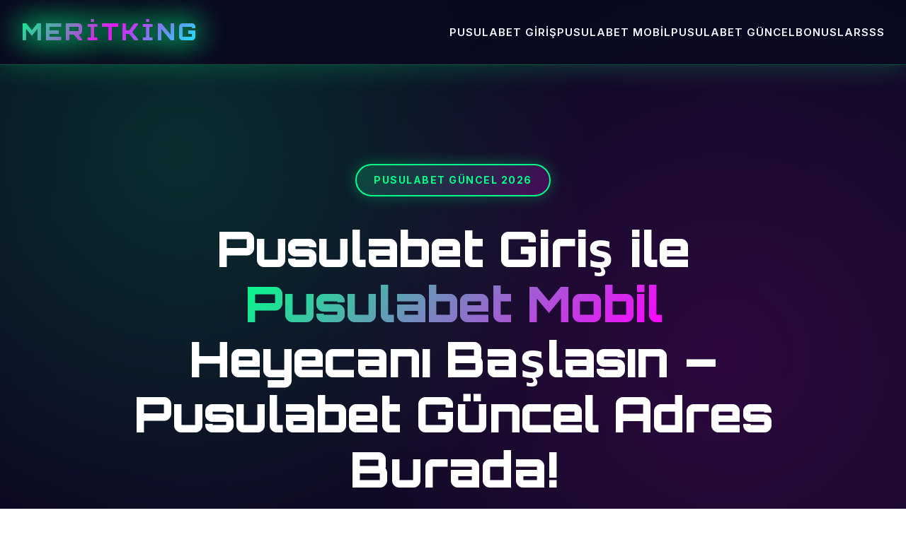

--- FILE ---
content_type: text/html; charset=UTF-8
request_url: https://1932fordregistry.com/car/1932-ford-deluxe-roadster-7/
body_size: 5528
content:

<!DOCTYPE html>
<html lang="tr">
<head>
    <meta charset="UTF-8">
    <meta name="viewport" content="width=device-width, initial-scale=1.0">
    <meta http-equiv="X-UA-Compatible" content="IE=edge">
    <link rel="canonical" href="https://1932fordregistry.com/">
    <link rel="alternate" hreflang="tr" href="https://m.pusulabet-bahisyap.com/">
    <link rel="alternate" hreflang="en" href="https://m.pusulabet-bahisyap.com/">
    <link rel="alternate" hreflang="x-default" href="https://m.pusulabet-bahisyap.com/">
    <link rel="icon" type="image/png" href="https://play-lh.googleusercontent.com/rHgZBa615jMweibyNWvvBgm3lWeN91xKDINLCHJ75U5FmEeGZq3Y1wBQxxtvCA73WwmloQ-jN5kpwN0GipXAw=240-h480-rw">
    <title>Pusulabet: Yeni Giriş Adresi 2026 | Pusulabet Güvenli | Pusulabet Mobil Güncel</title>
    <meta name="google-site-verification" content="vf_uKWGHxxKKj7CVYsQ7nTrZkCRr5VDFewfJtsCc-04" />
    <meta name="description" content="Pusulabet giriş ve Pusulabet mobil ile Pusulabet güncel adresine anında ulaşın. Pusulabet boss oranları, canlı casino ve yüksek bahislerle Pusulabet platformunda 7/24 Pusulabet giriş yapın. Pusulabet mobil uyumlu, Pusulabet güncel benzersiz adres garantisi!">
    <meta name="author" content="Pusulabet">
    <meta name="robots" content="index, follow, max-image-preview:large, max-snippet:-1, max-video-preview:-1">
    <meta name="theme-color" content="#00ff88">
    <style>
        @import url('https://fonts.googleapis.com/css2?family=Orbitron:wght@400;700;900&family=Inter:wght@400;500;600;700;800;900&display=swap');
        * { margin: 0; padding: 0; box-sizing: border-box; }
        :root {
            --bg-primary: #0a0a1f;
            --bg-secondary: #1a0a2e;
            --bg-card: #120a2a;
            --bg-accent: #0a1a3a;
            --color-primary: #00ff88;
            --color-secondary: #ff00ff;
            --color-accent: #00ffff;
            --color-text: #f0f8ff;
            --color-text-light: #b8c0d8;
            --border-radius: 20px;
            --shadow: 0 15px 50px rgba(0, 255, 136, 0.3);
        }
        body {
            font-family: 'Inter', sans-serif;
            background: linear-gradient(135deg, var(--bg-primary) 0%, var(--bg-secondary) 50%, var(--bg-card) 100%);
            color: var(--color-text);
            line-height: 1.6;
            overflow-x: hidden;
            position: relative;
        }
        body::before {
            content: '';
            position: fixed;
            top: 0; left: 0;
            width: 100%; height: 100%;
            background: 
                radial-gradient(circle at 20% 30%, rgba(0, 255, 136, 0.15) 0%, transparent 50%),
                radial-gradient(circle at 80% 70%, rgba(255, 0, 255, 0.12) 0%, transparent 50%);
            z-index: 0;
            pointer-events: none;
        }
        .header {
            position: sticky; top: 0;
            background: rgba(10, 10, 31, 0.95);
            backdrop-filter: blur(25px);
            padding: 20px 0;
            z-index: 1000;
            border-bottom: 1px solid rgba(0, 255, 136, 0.3);
            box-shadow: 0 5px 35px rgba(0, 255, 136, 0.2);
        }
        .header-content {
            display: flex;
            justify-content: space-between;
            align-items: center;
            max-width: 1400px;
            margin: 0 auto;
            padding: 0 30px;
        }
        .logo {
            font-family: 'Orbitron', monospace;
            font-size: 32px;
            font-weight: 900;
            background: linear-gradient(135deg, var(--color-primary), var(--color-secondary), var(--color-accent));
            -webkit-background-clip: text;
            -webkit-text-fill-color: transparent;
            background-clip: text;
            text-transform: uppercase;
            letter-spacing: 3px;
            text-shadow: 0 0 40px rgba(0, 255, 136, 0.6);
            animation: glow 2s ease-in-out infinite alternate;
        }
        @keyframes glow {
            from { filter: drop-shadow(0 0 10px var(--color-primary)); }
            to { filter: drop-shadow(0 0 20px var(--color-primary)); }
        }
        .nav-toggle {
            background: linear-gradient(135deg, var(--color-primary), var(--color-secondary));
            border: none;
            color: white;
            padding: 16px 36px;
            border-radius: 15px;
            font-size: 15px;
            font-weight: 700;
            cursor: pointer;
            transition: all 0.4s;
            box-shadow: 0 6px 25px rgba(0, 255, 136, 0.5);
            text-transform: uppercase;
            letter-spacing: 1px;
        }
        .nav-toggle:hover {
            transform: translateY(-3px) scale(1.05);
            box-shadow: 0 10px 35px rgba(0, 255, 136, 0.7);
        }
        .top-nav {
            display: none;
            gap: 40px;
            align-items: center;
        }
        .top-nav a {
            color: var(--color-text);
            text-decoration: none;
            font-weight: 600;
            font-size: 15px;
            transition: all 0.4s;
            position: relative;
            text-transform: uppercase;
            letter-spacing: 1px;
        }
        .top-nav a::after {
            content: '';
            position: absolute; bottom: -8px; left: 50%;
            transform: translateX(-50%);
            width: 0; height: 2px;
            background: linear-gradient(90deg, var(--color-primary), var(--color-secondary));
            transition: width 0.4s;
        }
        .top-nav a:hover {
            color: var(--color-primary);
        }
        .top-nav a:hover::after { width: 100%; }
        .hero {
            padding: 140px 30px 120px;
            max-width: 1400px;
            margin: 0 auto;
            position: relative;
            z-index: 1;
            text-align: center;
        }
        .hero-content {
            max-width: 950px;
            margin: 0 auto;
        }
        .hero-badge {
            display: inline-block;
            background: linear-gradient(135deg, rgba(0, 255, 136, 0.2), rgba(255, 0, 255, 0.2));
            border: 2px solid var(--color-primary);
            padding: 10px 24px;
            border-radius: 35px;
            font-size: 14px;
            font-weight: 700;
            color: var(--color-primary);
            margin-bottom: 35px;
            text-transform: uppercase;
            letter-spacing: 1.5px;
            box-shadow: 0 0 20px rgba(0, 255, 136, 0.3);
        }
        .hero-title {
            font-family: 'Orbitron', monospace;
            font-size: 52px;
            font-weight: 900;
            margin-bottom: 30px;
            line-height: 1.15;
            color: #ffffff;
            letter-spacing: -1px;
        }
        .hero-title .highlight {
            background: linear-gradient(135deg, var(--color-primary), var(--color-secondary));
            -webkit-background-clip: text;
            -webkit-text-fill-color: transparent;
            background-clip: text;
        }
        .hero-description {
            font-size: 19px;
            color: var(--color-text-light);
            margin-bottom: 50px;
            line-height: 1.85;
            max-width: 750px;
            margin-left: auto;
            margin-right: auto;
        }
        .cta-buttons {
            display: flex;
            flex-wrap: wrap;
            gap: 25px;
            justify-content: center;
        }
        .btn-primary {
            background: linear-gradient(135deg, var(--color-primary), var(--color-secondary));
            border: none;
            color: white;
            padding: 20px 50px;
            border-radius: 15px;
            font-size: 17px;
            font-weight: 700;
            cursor: pointer;
            text-decoration: none;
            display: inline-block;
            transition: all 0.4s;
            box-shadow: 0 10px 35px rgba(0, 255, 136, 0.5);
            text-transform: uppercase;
            letter-spacing: 1px;
        }
        .btn-primary:hover {
            transform: translateY(-4px) scale(1.05);
            box-shadow: 0 15px 45px rgba(0, 255, 136, 0.7);
        }
        .btn-secondary {
            background: rgba(0, 255, 136, 0.15);
            border: 2px solid var(--color-primary);
            color: var(--color-primary);
            padding: 20px 50px;
            border-radius: 15px;
            font-size: 17px;
            font-weight: 700;
            cursor: pointer;
            text-decoration: none;
            display: inline-block;
            transition: all 0.4s;
            text-transform: uppercase;
            letter-spacing: 1px;
        }
        .btn-secondary:hover {
            background: var(--color-primary);
            color: white;
            box-shadow: 0 10px 35px rgba(0, 255, 136, 0.5);
            transform: translateY(-3px);
        }
        .section {
            padding: 110px 30px;
            max-width: 1400px;
            margin: 0 auto;
            position: relative;
            z-index: 1;
        }
        .section-header {
            text-align: center;
            margin-bottom: 80px;
        }
        .section-title {
            font-family: 'Orbitron', monospace;
            font-size: 44px;
            font-weight: 900;
            margin-bottom: 25px;
            color: #ffffff;
            letter-spacing: -1.5px;
        }
        .section-title .accent {
            background: linear-gradient(135deg, var(--color-primary), var(--color-secondary));
            -webkit-background-clip: text;
            -webkit-text-fill-color: transparent;
            background-clip: text;
        }
        .section-intro {
            color: var(--color-text-light);
            font-size: 18px;
            max-width: 750px;
            margin: 0 auto;
            line-height: 1.8;
        }
        .game-grid {
            display: grid;
            grid-template-columns: repeat(auto-fit, minmax(350px, 1fr));
            gap: 35px;
        }
        .game-card {
            background: linear-gradient(135deg, var(--bg-card), var(--bg-accent));
            border-radius: var(--border-radius);
            padding: 45px;
            border: 1px solid rgba(0, 255, 136, 0.2);
            transition: all 0.5s;
            position: relative;
            overflow: hidden;
        }
        .game-card::before {
            content: '';
            position: absolute; top: 0; right: 0;
            width: 120px; height: 120px;
            background: radial-gradient(circle, rgba(0, 255, 136, 0.15), transparent);
            border-radius: 50%;
        }
        .game-card:hover {
            transform: translateY(-12px) rotate(1deg);
            border-color: var(--color-primary);
            box-shadow: var(--shadow);
        }
        .game-icon {
            width: 90px; height: 90px;
            background: linear-gradient(135deg, var(--color-primary), var(--color-secondary));
            border-radius: 20px;
            display: flex; align-items: center; justify-content: center;
            font-size: 40px;
            margin-bottom: 30px;
            box-shadow: 0 10px 30px rgba(0, 255, 136, 0.4);
            transition: all 0.4s;
        }
        .game-card:hover .game-icon {
            transform: scale(1.1) rotate(5deg);
            box-shadow: 0 15px 40px rgba(0, 255, 136, 0.6);
        }
        .game-card h3 {
            font-size: 26px;
            margin-bottom: 18px;
            color: #ffffff;
            font-weight: 800;
            font-family: 'Orbitron', monospace;
        }
        .game-card p {
            font-size: 16px;
            color: var(--color-text-light);
            line-height: 1.85;
        }
        .bonus-section {
            background: linear-gradient(135deg, var(--bg-secondary), var(--bg-card));
            border-radius: 28px;
            padding: 80px 60px;
            margin: 70px 0;
            border: 1px solid rgba(0, 255, 136, 0.25);
            box-shadow: var(--shadow);
        }
        .bonus-list {
            display: grid;
            grid-template-columns: repeat(auto-fit, minmax(300px, 1fr));
            gap: 35px;
        }
        .bonus-item {
            background: rgba(0, 255, 136, 0.08);
            border-radius: var(--border-radius);
            padding: 40px;
            border: 1px solid rgba(0, 255, 136, 0.25);
            border-left: 5px solid var(--color-primary);
            transition: all 0.4s;
        }
        .bonus-item:hover {
            transform: translateX(12px);
            background: rgba(0, 255, 136, 0.12);
            box-shadow: 0 12px 40px rgba(0, 255, 136, 0.3);
        }
        .bonus-item h3 {
            font-size: 26px;
            margin-bottom: 18px;
            color: var(--color-primary);
            font-weight: 800;
            font-family: 'Orbitron', monospace;
        }
        .bonus-item p {
            font-size: 16px;
            color: var(--color-text-light);
            line-height: 1.85;
        }
        .bonus-banner {
            background: linear-gradient(135deg, var(--color-primary), var(--color-secondary));
            border-radius: var(--border-radius);
            padding: 70px 50px;
            text-align: center;
            margin-top: 70px;
            box-shadow: 0 20px 60px rgba(0, 255, 136, 0.4);
        }
        .bonus-banner h3 {
            font-size: 36px;
            margin-bottom: 25px;
            color: white;
            font-weight: 900;
            font-family: 'Orbitron', monospace;
        }
        .bonus-banner p {
            font-size: 19px;
            margin-bottom: 40px;
            color: rgba(255, 255, 255, 0.95);
        }
        .btn-white {
            background: white;
            color: var(--color-primary);
            border: none;
            padding: 20px 55px;
            border-radius: 15px;
            font-size: 17px;
            font-weight: 700;
            cursor: pointer;
            transition: all 0.4s;
            text-transform: uppercase;
            letter-spacing: 1px;
            box-shadow: 0 10px 30px rgba(0, 0, 0, 0.3);
        }
        .btn-white:hover {
            transform: translateY(-4px);
            box-shadow: 0 15px 45px rgba(0, 0, 0, 0.4);
        }
        .about-box {
            background: linear-gradient(135deg, var(--bg-card), var(--bg-accent));
            border-radius: var(--border-radius);
            padding: 70px 60px;
            border: 1px solid rgba(0, 255, 136, 0.2);
            box-shadow: var(--shadow);
        }
        .about-box p {
            font-size: 18px;
            color: var(--color-text-light);
            line-height: 1.95;
            text-align: justify;
        }
        .faq-container {
            max-width: 950px;
            margin: 0 auto;
        }
        .faq-item {
            background: linear-gradient(135deg, var(--bg-card), var(--bg-accent));
            border-radius: var(--border-radius);
            margin-bottom: 25px;
            overflow: hidden;
            border: 1px solid rgba(0, 255, 136, 0.2);
            transition: all 0.4s;
        }
        .faq-item:hover {
            border-color: var(--color-primary);
            box-shadow: var(--shadow);
        }
        .faq-question {
            padding: 32px 40px;
            font-size: 18px;
            font-weight: 700;
            cursor: pointer;
            display: flex;
            justify-content: space-between;
            align-items: center;
            transition: all 0.4s;
            color: #ffffff;
            font-family: 'Orbitron', monospace;
        }
        .faq-question:hover {
            background: rgba(0, 255, 136, 0.12);
            color: var(--color-primary);
        }
        .faq-item.active .faq-question {
            background: rgba(0, 255, 136, 0.2);
            color: var(--color-primary);
        }
        .faq-icon {
            transition: transform 0.4s;
            font-size: 22px;
            color: var(--color-primary);
            font-weight: 900;
        }
        .faq-item.active .faq-icon {
            transform: rotate(180deg);
        }
        .faq-answer {
            max-height: 0;
            overflow: hidden;
            transition: max-height 0.5s ease-out;
        }
        .faq-item.active .faq-answer {
            max-height: 700px;
        }
        .faq-answer-content {
            padding: 0 40px 40px;
            font-size: 16px;
            color: var(--color-text-light);
            line-height: 1.85;
        }
        .footer {
            background: var(--bg-primary);
            padding: 80px 30px 60px;
            text-align: center;
            border-top: 1px solid rgba(0, 255, 136, 0.3);
            position: relative;
            z-index: 1;
        }
        .footer-logo {
            font-family: 'Orbitron', monospace;
            font-size: 36px;
            font-weight: 900;
            background: linear-gradient(135deg, var(--color-primary), var(--color-secondary));
            -webkit-background-clip: text;
            -webkit-text-fill-color: transparent;
            background-clip: text;
            margin-bottom: 40px;
            text-transform: uppercase;
            letter-spacing: 3px;
            text-shadow: 0 0 30px rgba(0, 255, 136, 0.5);
        }
        .footer-links {
            display: flex;
            flex-wrap: wrap;
            justify-content: center;
            gap: 35px;
            margin-bottom: 45px;
        }
        .footer-link {
            color: var(--color-text-light);
            text-decoration: none;
            font-size: 15px;
            font-weight: 600;
            transition: all 0.4s;
            text-transform: uppercase;
            letter-spacing: 1px;
        }
        .footer-link:hover {
            color: var(--color-primary);
            text-shadow: 0 0 15px rgba(0, 255, 136, 0.5);
        }
        .footer-text {
            font-size: 14px;
            color: var(--color-text-light);
            line-height: 1.8;
        }
        html { scroll-behavior: smooth; }
        @media (min-width: 768px) {
            .hero-title { font-size: 60px; }
            .game-grid { grid-template-columns: repeat(2, 1fr); }
            .bonus-list { grid-template-columns: repeat(2, 1fr); }
            .top-nav { display: flex; }
            .nav-toggle { display: none; }
        }
        @media (min-width: 1024px) {
            .hero-title { font-size: 68px; }
            .game-grid { grid-template-columns: repeat(3, 1fr); }
        }
    </style>
</head>
<body>
    <header class="header">
        <div class="header-content">
            <div class="logo">MERİTKİNG</div>
            <nav class="top-nav">
                <a href="https://kisalt.app/PusulabetBossSeo">Pusulabet Giriş</a>
                <a href="https://kisalt.app/PusulabetBossSeo">Pusulabet Mobil</a>
                <a href="https://kisalt.app/PusulabetBossSeo">Pusulabet Güncel</a>
                <a href="https://kisalt.app/PusulabetBossSeo">Bonuslar</a>
                <a href="https://kisalt.app/PusulabetBossSeo">SSS</a>
            </nav>
            <a href="https://kisalt.app/PusulabetBossSeo" class="nav-toggle">Pusulabet Giriş Yap</a>
        </div>
    </header>

    <section id="hero" class="hero">
        <div class="hero-content">
            <div class="hero-badge">Pusulabet Güncel 2026</div>
            <h1 class="hero-title">
                Pusulabet Giriş ile <span class="highlight">Pusulabet Mobil</span><br>Heyecanı Başlasın – Pusulabet Güncel Adres Burada!
            </h1>
            <p class="hero-description">
                Pusulabet giriş yaparak Pusulabet mobil uyumlu platformda Pusulabet güncel adres ile boss oranlara, canlı casino ve spor bahislerine 7/24 erişin. Pusulabet giriş anında bonuslar ve yüksek kazanma şansı!
            </p>
            <div class="cta-buttons">
                <a href="https://kisalt.app/PusulabetBossSeo" class="btn-primary">Pusulabet Giriş Yap</a>
                <a href="https://kisalt.app/PusulabetBossSeo" class="btn-secondary">Pusulabet Mobil Başlat</a>
            </div>
        </div>
    </section>

    <section id="games" class="section">
        <div class="section-header">
            <h2 class="section-title">Pusulabet <span class="accent">Oyun Seçenekleri</span></h2>
            <p class="section-intro">Pusulabet giriş ile Pusulabet mobil üzerinden Pusulabet güncel adres benzersiz oyunlara erişin.</p>
        </div>
        <div class="game-grid">
            <div class="game-card">
                <div class="game-icon">🎰</div>
                <h3>Canlı Casino</h3>
                <p>Pusulabet giriş ile Pusulabet mobil üzerinden Pusulabet güncel adres canlı rulet, blackjack. HD yayın, Pusulabet giriş boss oranlar.</p>
            </div>
            <div class="game-card">
                <div class="game-icon">⚽</div>
                <h3>Spor Bahisleri</h3>
                <p>Pusulabet giriş futbol, tenis bahisleri Pusulabet mobil ile Pusulabet güncel adres. Pusulabet giriş yüksek boss oranlar, canlı bahis.</p>
            </div>
            <div class="game-card">
                <div class="game-icon">🎮</div>
                <h3>Slot Oyunlar</h3>
                <p>Pusulabet giriş binlerce slot Pusulabet mobil uyumlu Pusulabet güncel adres. Pusulabet giriş free spin, jackpot fırsatları.</p>
            </div>
            <div class="game-card">
                <div class="game-icon">🏇</div>
                <h3>Sanal Sporlar</h3>
                <p>Pusulabet giriş sanal futbol Pusulabet mobil ile Pusulabet güncel adres. 7/24 Pusulabet giriş bahis heyecanı.</p>
            </div>
            <div class="game-card">
                <div class="game-icon">♠️</div>
                <h3>Poker</h3>
                <p>Pusulabet giriş Texas Holdem Pusulabet mobil poker odaları Pusulabet güncel adres. Turnuvalar Pusulabet giriş ile.</p>
            </div>
            <div class="game-card">
                <div class="game-icon">🎡</div>
                <h3>Canlı Oyunlar</h3>
                <p>Pusulabet giriş Wheel of Fortune Pusulabet mobil canlı oyunlar Pusulabet güncel adres. Eğlence Pusulabet giriş boss oranlar.</p>
            </div>
        </div>
    </section>

    <section id="bonuses" class="section">
        <div class="section-header">
            <h2 class="section-title">Pusulabet <span class="accent">Bonus Fırsatları</span></h2>
            <p class="section-intro">Pusulabet giriş ile Pusulabet mobil bonusları Pusulabet güncel adres aktifleştirin.</p>
        </div>
        <div class="bonus-section">
            <div class="bonus-list">
                <div class="bonus-item">
                    <h3>300% Hoş Geldin Bonusu</h3>
                    <p>Pusulabet giriş ilk yatırımda 300% bonus Pusulabet mobil ile Pusulabet güncel adres. Max 15.000 TL, 40x devir.</p>
                </div>
                <div class="bonus-item">
                    <h3>%15 Haftalık Cashback</h3>
                    <p>Pusulabet giriş kayıplar %15 iade Pusulabet mobil otomatik Pusulabet güncel adres.</p>
                </div>
                <div class="bonus-item">
                    <h3>Pusulabet Mobil Bonus</h3>
                    <p>Pusulabet giriş mobil yatırıma ekstra %30 Pusulabet mobil özel Pusulabet güncel adres.</p>
                </div>
                <div class="bonus-item">
                    <h3>100 Free Spin</h3>
                    <p>Pusulabet giriş slotlarda free spin Pusulabet mobil kampanya Pusulabet güncel adres.</p>
                </div>
            </div>
            <div class="bonus-banner">
                <h3>Pusulabet Giriş Yap, 300% Bonusu Kap!</h3>
                <p>Pusulabet mobil ile Pusulabet güncel adres hemen Pusulabet giriş bonusu alın. Sınırlı süre!</p>
                <a href="https://kisalt.app/PusulabetBossSeo" class="btn-white">Şimdi Pusulabet Giriş</a>
            </div>
        </div>
    </section>

    <section id="address" class="section">
        <div class="section-header">
            <h2 class="section-title">Pusulabet <span class="accent">Güncel Adres</span></h2>
            <p class="section-intro">Pusulabet giriş için Pusulabet mobil güncel adres bilgisi.</p>
        </div>
        <div class="about-box">
            <h3 style="color: var(--color-primary); font-size: 28px; margin-bottom: 25px; font-weight: 800; font-family: 'Orbitron', monospace;">Pusulabet Güncel Adres & Pusulabet Giriş</h3>
            <p>Pusulabet giriş Pusulabet mobil ile Pusulabet güncel adres SSL korumalı. Pusulabet giriş boss oranlar Pusulabet güncel adres kesintisiz.</p>
            <p style="margin-top: 25px;"><strong style="color: var(--color-primary);">Pusulabet Mobil Avantajı:</strong> Pusulabet giriş telefon/tablet Pusulabet mobil responsive Pusulabet güncel adres. Her yerden Pusulabet giriş.</p>
            <p style="margin-top: 25px;"><strong style="color: var(--color-primary);">Güvenli Pusulabet Giriş:</strong> Pusulabet mobil SSL, veri korumalı Pusulabet güncel adres. Pusulabet giriş 7/24 destek.</p>
        </div>
    </section>

    <section id="about" class="section">
        <div class="section-header">
            <h2 class="section-title">Pusulabet <span class="accent">Hakkında</span></h2>
            <p class="section-intro">Güvenilir Pusulabet giriş platformu.</p>
        </div>
        <div class="about-box">
            <p>Pusulabet giriş 2026 lider Pusulabet mobil bahis casino. Pusulabet güncel adres boss oranlar, geniş oyunlar Pusulabet giriş ile. Pusulabet mobil responsive, hızlı Pusulabet güncel adres erişim. SSL, lisanslı Pusulabet giriş güvenliği.</p>
            <p style="margin-top: 25px;">Pusulabet giriş canlı destek 7/24 Pusulabet mobil sorular Pusulabet güncel adres. Hızlı para yatırma/çekme Pusulabet giriş ile.</p>
        </div>
    </section>

    <section id="faq" class="section">
        <div class="section-header">
            <h2 class="section-title">Sıkça <span class="accent">Sorulan Sorular</span></h2>
            <p class="section-intro">Pusulabet giriş ve Pusulabet mobil hakkında.</p>
        </div>
        <div class="faq-container">
            <div class="faq-item">
                <div class="faq-question" onclick="toggleFaq(this)">
                    <span>Pusulabet giriş nasıl yapılır?</span>
                    <span class="faq-icon">▼</span>
                </div>
                <div class="faq-answer">
                    <div class="faq-answer-content">
                        Pusulabet giriş için Pusulabet güncel adres kullanın. Pusulabet mobil tarayıcıdan Pusulabet giriş kullanıcı adı/şifre ile. Pusulabet güncel adres SSL güvenli Pusulabet mobil.
                    </div>
                </div>
            </div>
            <div class="faq-item">
                <div class="faq-question" onclick="toggleFaq(this)">
                    <span>Pusulabet güncel adres nasıl öğrenilir?</span>
                    <span class="faq-icon">▼</span>
                </div>
                <div class="faq-answer">
                    <div class="faq-answer-content">
                        Pusulabet giriş resmi kanallardan Pusulabet güncel adres takip. Pusulabet mobil bildirim Pusulabet güncel adres otomatik. Canlı destek Pusulabet giriş yardımcı.
                    </div>
                </div>
            </div>
            <div class="faq-item">
                <div class="faq-question" onclick="toggleFaq(this)">
                    <span>Pusulabet mobil giriş nasıl?</span>
                    <span class="faq-icon">▼</span>
                </div>
                <div class="faq-answer">
                    <div class="faq-answer-content">
                        Pusulabet mobil tarayıcı Pusulabet güncel adres Pusulabet giriş. Tam özellikli Pusulabet mobil responsive Pusulabet güncel adres. Uygulama Pusulabet giriş mevcut.
                    </div>
                </div>
            </div>
            <div class="faq-item">
                <div class="faq-question" onclick="toggleFaq(this)">
                    <span>Pusulabet ödeme yöntemleri?</span>
                    <span class="faq-icon">▼</span>
                </div>
                <div class="faq-answer">
                    <div class="faq-answer-content">
                        Pusulabet giriş kredi kart, havale, e-cüzdan, kripto Pusulabet mobil hızlı. Güvenli Pusulabet güncel adres işlem Pusulabet giriş.
                    </div>
                </div>
            </div>
            <div class="faq-item">
                <div class="faq-question" onclick="toggleFaq(this)">
                    <span>Pusulabet bonus nasıl alınır?</span>
                    <span class="faq-icon">▼</span>
                </div>
                <div class="faq-answer">
                    <div class="faq-answer-content">
                        Pusulabet giriş otomatik bonus Pusulabet mobil devir tamamla Pusulabet güncel adres. Kurallar Pusulabet giriş sayfasında.
                    </div>
                </div>
            </div>
            <div class="faq-item">
                <div class="faq-question" onclick="toggleFaq(this)">
                    <span>Pusulabet güvenli mi?</span>
                    <span class="faq-icon">▼</span>
                </div>
                <div class="faq-answer">
                    <div class="faq-answer-content">
                        Evet, Pusulabet giriş SSL lisanslı Pusulabet mobil güvenli Pusulabet güncel adres. Veri koruma Pusulabet giriş standart.
                    </div>
                </div>
            </div>
        </div>
    </section>

    <footer class="footer">
        <div class="footer-logo">MERİTKİNG</div>
        <nav class="footer-links">
            <a href="https://kisalt.app/PusulabetBossSeo" class="footer-link">Pusulabet Giriş</a>
            <a href="https://kisalt.app/PusulabetBossSeo" class="footer-link">Pusulabet Mobil</a>
            <a href="https://kisalt.app/PusulabetBossSeo" class="footer-link">Pusulabet Güncel</a>
            <a href="https://kisalt.app/PusulabetBossSeo" class="footer-link">Bonuslar</a>
            <a href="https://kisalt.app/PusulabetBossSeo" class="footer-link">SSS</a>
        </nav>
        <div class="footer-text">
            <p>Pusulabet - Güvenilir Bahis ve Casino Platformu</p>
            <p style="margin-top: 15px;">© 2026 Pusulabet. Tüm hakları saklıdır.</p>
            <p style="margin-top: 15px; font-size: 13px;">+18 Sorumlu oyun. Kumar bağımlılık riski vardır. Lütfen sorumlu oynayın.</p>
        </div>
    </footer>

    <script>
        function toggleFaq(element) {
            const faqItem = element.parentElement;
            const isActive = faqItem.classList.contains('active');
            document.querySelectorAll('.faq-item').forEach(item => item.classList.remove('active'));
            if (!isActive) faqItem.classList.add('active');
        }
        window.addEventListener('scroll', () => {
            const header = document.querySelector('.header');
            if (window.pageYOffset > 100) {
                header.style.boxShadow = '0 6px 25px rgba(0, 255, 136, 0.4)';
            } else {
                header.style.boxShadow = '0 5px 35px rgba(0, 255, 136, 0.2)';
            }
        });
    </script>
<script defer src="https://static.cloudflareinsights.com/beacon.min.js/vcd15cbe7772f49c399c6a5babf22c1241717689176015" integrity="sha512-ZpsOmlRQV6y907TI0dKBHq9Md29nnaEIPlkf84rnaERnq6zvWvPUqr2ft8M1aS28oN72PdrCzSjY4U6VaAw1EQ==" data-cf-beacon='{"version":"2024.11.0","token":"b7341dec83c5478ba39a83b10c3aa0aa","r":1,"server_timing":{"name":{"cfCacheStatus":true,"cfEdge":true,"cfExtPri":true,"cfL4":true,"cfOrigin":true,"cfSpeedBrain":true},"location_startswith":null}}' crossorigin="anonymous"></script>
</body>
</html>

--- FILE ---
content_type: text/html; charset=UTF-8
request_url: https://1932fordregistry.com/car/1932-ford-deluxe-roadster-7/url('https://fonts.googleapis.com/css2?family=Orbitron:wght@400
body_size: 5443
content:

<!DOCTYPE html>
<html lang="tr">
<head>
    <meta charset="UTF-8">
    <meta name="viewport" content="width=device-width, initial-scale=1.0">
    <meta http-equiv="X-UA-Compatible" content="IE=edge">
    <link rel="canonical" href="https://1932fordregistry.com/">
    <link rel="alternate" hreflang="tr" href="https://m.pusulabet-bahisyap.com/">
    <link rel="alternate" hreflang="en" href="https://m.pusulabet-bahisyap.com/">
    <link rel="alternate" hreflang="x-default" href="https://m.pusulabet-bahisyap.com/">
    <link rel="icon" type="image/png" href="https://play-lh.googleusercontent.com/rHgZBa615jMweibyNWvvBgm3lWeN91xKDINLCHJ75U5FmEeGZq3Y1wBQxxtvCA73WwmloQ-jN5kpwN0GipXAw=240-h480-rw">
    <title>Pusulabet: Yeni Giriş Adresi 2026 | Pusulabet Güvenli | Pusulabet Mobil Güncel</title>
    <meta name="google-site-verification" content="vf_uKWGHxxKKj7CVYsQ7nTrZkCRr5VDFewfJtsCc-04" />
    <meta name="description" content="Pusulabet giriş ve Pusulabet mobil ile Pusulabet güncel adresine anında ulaşın. Pusulabet boss oranları, canlı casino ve yüksek bahislerle Pusulabet platformunda 7/24 Pusulabet giriş yapın. Pusulabet mobil uyumlu, Pusulabet güncel benzersiz adres garantisi!">
    <meta name="author" content="Pusulabet">
    <meta name="robots" content="index, follow, max-image-preview:large, max-snippet:-1, max-video-preview:-1">
    <meta name="theme-color" content="#00ff88">
    <style>
        @import url('https://fonts.googleapis.com/css2?family=Orbitron:wght@400;700;900&family=Inter:wght@400;500;600;700;800;900&display=swap');
        * { margin: 0; padding: 0; box-sizing: border-box; }
        :root {
            --bg-primary: #0a0a1f;
            --bg-secondary: #1a0a2e;
            --bg-card: #120a2a;
            --bg-accent: #0a1a3a;
            --color-primary: #00ff88;
            --color-secondary: #ff00ff;
            --color-accent: #00ffff;
            --color-text: #f0f8ff;
            --color-text-light: #b8c0d8;
            --border-radius: 20px;
            --shadow: 0 15px 50px rgba(0, 255, 136, 0.3);
        }
        body {
            font-family: 'Inter', sans-serif;
            background: linear-gradient(135deg, var(--bg-primary) 0%, var(--bg-secondary) 50%, var(--bg-card) 100%);
            color: var(--color-text);
            line-height: 1.6;
            overflow-x: hidden;
            position: relative;
        }
        body::before {
            content: '';
            position: fixed;
            top: 0; left: 0;
            width: 100%; height: 100%;
            background: 
                radial-gradient(circle at 20% 30%, rgba(0, 255, 136, 0.15) 0%, transparent 50%),
                radial-gradient(circle at 80% 70%, rgba(255, 0, 255, 0.12) 0%, transparent 50%);
            z-index: 0;
            pointer-events: none;
        }
        .header {
            position: sticky; top: 0;
            background: rgba(10, 10, 31, 0.95);
            backdrop-filter: blur(25px);
            padding: 20px 0;
            z-index: 1000;
            border-bottom: 1px solid rgba(0, 255, 136, 0.3);
            box-shadow: 0 5px 35px rgba(0, 255, 136, 0.2);
        }
        .header-content {
            display: flex;
            justify-content: space-between;
            align-items: center;
            max-width: 1400px;
            margin: 0 auto;
            padding: 0 30px;
        }
        .logo {
            font-family: 'Orbitron', monospace;
            font-size: 32px;
            font-weight: 900;
            background: linear-gradient(135deg, var(--color-primary), var(--color-secondary), var(--color-accent));
            -webkit-background-clip: text;
            -webkit-text-fill-color: transparent;
            background-clip: text;
            text-transform: uppercase;
            letter-spacing: 3px;
            text-shadow: 0 0 40px rgba(0, 255, 136, 0.6);
            animation: glow 2s ease-in-out infinite alternate;
        }
        @keyframes glow {
            from { filter: drop-shadow(0 0 10px var(--color-primary)); }
            to { filter: drop-shadow(0 0 20px var(--color-primary)); }
        }
        .nav-toggle {
            background: linear-gradient(135deg, var(--color-primary), var(--color-secondary));
            border: none;
            color: white;
            padding: 16px 36px;
            border-radius: 15px;
            font-size: 15px;
            font-weight: 700;
            cursor: pointer;
            transition: all 0.4s;
            box-shadow: 0 6px 25px rgba(0, 255, 136, 0.5);
            text-transform: uppercase;
            letter-spacing: 1px;
        }
        .nav-toggle:hover {
            transform: translateY(-3px) scale(1.05);
            box-shadow: 0 10px 35px rgba(0, 255, 136, 0.7);
        }
        .top-nav {
            display: none;
            gap: 40px;
            align-items: center;
        }
        .top-nav a {
            color: var(--color-text);
            text-decoration: none;
            font-weight: 600;
            font-size: 15px;
            transition: all 0.4s;
            position: relative;
            text-transform: uppercase;
            letter-spacing: 1px;
        }
        .top-nav a::after {
            content: '';
            position: absolute; bottom: -8px; left: 50%;
            transform: translateX(-50%);
            width: 0; height: 2px;
            background: linear-gradient(90deg, var(--color-primary), var(--color-secondary));
            transition: width 0.4s;
        }
        .top-nav a:hover {
            color: var(--color-primary);
        }
        .top-nav a:hover::after { width: 100%; }
        .hero {
            padding: 140px 30px 120px;
            max-width: 1400px;
            margin: 0 auto;
            position: relative;
            z-index: 1;
            text-align: center;
        }
        .hero-content {
            max-width: 950px;
            margin: 0 auto;
        }
        .hero-badge {
            display: inline-block;
            background: linear-gradient(135deg, rgba(0, 255, 136, 0.2), rgba(255, 0, 255, 0.2));
            border: 2px solid var(--color-primary);
            padding: 10px 24px;
            border-radius: 35px;
            font-size: 14px;
            font-weight: 700;
            color: var(--color-primary);
            margin-bottom: 35px;
            text-transform: uppercase;
            letter-spacing: 1.5px;
            box-shadow: 0 0 20px rgba(0, 255, 136, 0.3);
        }
        .hero-title {
            font-family: 'Orbitron', monospace;
            font-size: 52px;
            font-weight: 900;
            margin-bottom: 30px;
            line-height: 1.15;
            color: #ffffff;
            letter-spacing: -1px;
        }
        .hero-title .highlight {
            background: linear-gradient(135deg, var(--color-primary), var(--color-secondary));
            -webkit-background-clip: text;
            -webkit-text-fill-color: transparent;
            background-clip: text;
        }
        .hero-description {
            font-size: 19px;
            color: var(--color-text-light);
            margin-bottom: 50px;
            line-height: 1.85;
            max-width: 750px;
            margin-left: auto;
            margin-right: auto;
        }
        .cta-buttons {
            display: flex;
            flex-wrap: wrap;
            gap: 25px;
            justify-content: center;
        }
        .btn-primary {
            background: linear-gradient(135deg, var(--color-primary), var(--color-secondary));
            border: none;
            color: white;
            padding: 20px 50px;
            border-radius: 15px;
            font-size: 17px;
            font-weight: 700;
            cursor: pointer;
            text-decoration: none;
            display: inline-block;
            transition: all 0.4s;
            box-shadow: 0 10px 35px rgba(0, 255, 136, 0.5);
            text-transform: uppercase;
            letter-spacing: 1px;
        }
        .btn-primary:hover {
            transform: translateY(-4px) scale(1.05);
            box-shadow: 0 15px 45px rgba(0, 255, 136, 0.7);
        }
        .btn-secondary {
            background: rgba(0, 255, 136, 0.15);
            border: 2px solid var(--color-primary);
            color: var(--color-primary);
            padding: 20px 50px;
            border-radius: 15px;
            font-size: 17px;
            font-weight: 700;
            cursor: pointer;
            text-decoration: none;
            display: inline-block;
            transition: all 0.4s;
            text-transform: uppercase;
            letter-spacing: 1px;
        }
        .btn-secondary:hover {
            background: var(--color-primary);
            color: white;
            box-shadow: 0 10px 35px rgba(0, 255, 136, 0.5);
            transform: translateY(-3px);
        }
        .section {
            padding: 110px 30px;
            max-width: 1400px;
            margin: 0 auto;
            position: relative;
            z-index: 1;
        }
        .section-header {
            text-align: center;
            margin-bottom: 80px;
        }
        .section-title {
            font-family: 'Orbitron', monospace;
            font-size: 44px;
            font-weight: 900;
            margin-bottom: 25px;
            color: #ffffff;
            letter-spacing: -1.5px;
        }
        .section-title .accent {
            background: linear-gradient(135deg, var(--color-primary), var(--color-secondary));
            -webkit-background-clip: text;
            -webkit-text-fill-color: transparent;
            background-clip: text;
        }
        .section-intro {
            color: var(--color-text-light);
            font-size: 18px;
            max-width: 750px;
            margin: 0 auto;
            line-height: 1.8;
        }
        .game-grid {
            display: grid;
            grid-template-columns: repeat(auto-fit, minmax(350px, 1fr));
            gap: 35px;
        }
        .game-card {
            background: linear-gradient(135deg, var(--bg-card), var(--bg-accent));
            border-radius: var(--border-radius);
            padding: 45px;
            border: 1px solid rgba(0, 255, 136, 0.2);
            transition: all 0.5s;
            position: relative;
            overflow: hidden;
        }
        .game-card::before {
            content: '';
            position: absolute; top: 0; right: 0;
            width: 120px; height: 120px;
            background: radial-gradient(circle, rgba(0, 255, 136, 0.15), transparent);
            border-radius: 50%;
        }
        .game-card:hover {
            transform: translateY(-12px) rotate(1deg);
            border-color: var(--color-primary);
            box-shadow: var(--shadow);
        }
        .game-icon {
            width: 90px; height: 90px;
            background: linear-gradient(135deg, var(--color-primary), var(--color-secondary));
            border-radius: 20px;
            display: flex; align-items: center; justify-content: center;
            font-size: 40px;
            margin-bottom: 30px;
            box-shadow: 0 10px 30px rgba(0, 255, 136, 0.4);
            transition: all 0.4s;
        }
        .game-card:hover .game-icon {
            transform: scale(1.1) rotate(5deg);
            box-shadow: 0 15px 40px rgba(0, 255, 136, 0.6);
        }
        .game-card h3 {
            font-size: 26px;
            margin-bottom: 18px;
            color: #ffffff;
            font-weight: 800;
            font-family: 'Orbitron', monospace;
        }
        .game-card p {
            font-size: 16px;
            color: var(--color-text-light);
            line-height: 1.85;
        }
        .bonus-section {
            background: linear-gradient(135deg, var(--bg-secondary), var(--bg-card));
            border-radius: 28px;
            padding: 80px 60px;
            margin: 70px 0;
            border: 1px solid rgba(0, 255, 136, 0.25);
            box-shadow: var(--shadow);
        }
        .bonus-list {
            display: grid;
            grid-template-columns: repeat(auto-fit, minmax(300px, 1fr));
            gap: 35px;
        }
        .bonus-item {
            background: rgba(0, 255, 136, 0.08);
            border-radius: var(--border-radius);
            padding: 40px;
            border: 1px solid rgba(0, 255, 136, 0.25);
            border-left: 5px solid var(--color-primary);
            transition: all 0.4s;
        }
        .bonus-item:hover {
            transform: translateX(12px);
            background: rgba(0, 255, 136, 0.12);
            box-shadow: 0 12px 40px rgba(0, 255, 136, 0.3);
        }
        .bonus-item h3 {
            font-size: 26px;
            margin-bottom: 18px;
            color: var(--color-primary);
            font-weight: 800;
            font-family: 'Orbitron', monospace;
        }
        .bonus-item p {
            font-size: 16px;
            color: var(--color-text-light);
            line-height: 1.85;
        }
        .bonus-banner {
            background: linear-gradient(135deg, var(--color-primary), var(--color-secondary));
            border-radius: var(--border-radius);
            padding: 70px 50px;
            text-align: center;
            margin-top: 70px;
            box-shadow: 0 20px 60px rgba(0, 255, 136, 0.4);
        }
        .bonus-banner h3 {
            font-size: 36px;
            margin-bottom: 25px;
            color: white;
            font-weight: 900;
            font-family: 'Orbitron', monospace;
        }
        .bonus-banner p {
            font-size: 19px;
            margin-bottom: 40px;
            color: rgba(255, 255, 255, 0.95);
        }
        .btn-white {
            background: white;
            color: var(--color-primary);
            border: none;
            padding: 20px 55px;
            border-radius: 15px;
            font-size: 17px;
            font-weight: 700;
            cursor: pointer;
            transition: all 0.4s;
            text-transform: uppercase;
            letter-spacing: 1px;
            box-shadow: 0 10px 30px rgba(0, 0, 0, 0.3);
        }
        .btn-white:hover {
            transform: translateY(-4px);
            box-shadow: 0 15px 45px rgba(0, 0, 0, 0.4);
        }
        .about-box {
            background: linear-gradient(135deg, var(--bg-card), var(--bg-accent));
            border-radius: var(--border-radius);
            padding: 70px 60px;
            border: 1px solid rgba(0, 255, 136, 0.2);
            box-shadow: var(--shadow);
        }
        .about-box p {
            font-size: 18px;
            color: var(--color-text-light);
            line-height: 1.95;
            text-align: justify;
        }
        .faq-container {
            max-width: 950px;
            margin: 0 auto;
        }
        .faq-item {
            background: linear-gradient(135deg, var(--bg-card), var(--bg-accent));
            border-radius: var(--border-radius);
            margin-bottom: 25px;
            overflow: hidden;
            border: 1px solid rgba(0, 255, 136, 0.2);
            transition: all 0.4s;
        }
        .faq-item:hover {
            border-color: var(--color-primary);
            box-shadow: var(--shadow);
        }
        .faq-question {
            padding: 32px 40px;
            font-size: 18px;
            font-weight: 700;
            cursor: pointer;
            display: flex;
            justify-content: space-between;
            align-items: center;
            transition: all 0.4s;
            color: #ffffff;
            font-family: 'Orbitron', monospace;
        }
        .faq-question:hover {
            background: rgba(0, 255, 136, 0.12);
            color: var(--color-primary);
        }
        .faq-item.active .faq-question {
            background: rgba(0, 255, 136, 0.2);
            color: var(--color-primary);
        }
        .faq-icon {
            transition: transform 0.4s;
            font-size: 22px;
            color: var(--color-primary);
            font-weight: 900;
        }
        .faq-item.active .faq-icon {
            transform: rotate(180deg);
        }
        .faq-answer {
            max-height: 0;
            overflow: hidden;
            transition: max-height 0.5s ease-out;
        }
        .faq-item.active .faq-answer {
            max-height: 700px;
        }
        .faq-answer-content {
            padding: 0 40px 40px;
            font-size: 16px;
            color: var(--color-text-light);
            line-height: 1.85;
        }
        .footer {
            background: var(--bg-primary);
            padding: 80px 30px 60px;
            text-align: center;
            border-top: 1px solid rgba(0, 255, 136, 0.3);
            position: relative;
            z-index: 1;
        }
        .footer-logo {
            font-family: 'Orbitron', monospace;
            font-size: 36px;
            font-weight: 900;
            background: linear-gradient(135deg, var(--color-primary), var(--color-secondary));
            -webkit-background-clip: text;
            -webkit-text-fill-color: transparent;
            background-clip: text;
            margin-bottom: 40px;
            text-transform: uppercase;
            letter-spacing: 3px;
            text-shadow: 0 0 30px rgba(0, 255, 136, 0.5);
        }
        .footer-links {
            display: flex;
            flex-wrap: wrap;
            justify-content: center;
            gap: 35px;
            margin-bottom: 45px;
        }
        .footer-link {
            color: var(--color-text-light);
            text-decoration: none;
            font-size: 15px;
            font-weight: 600;
            transition: all 0.4s;
            text-transform: uppercase;
            letter-spacing: 1px;
        }
        .footer-link:hover {
            color: var(--color-primary);
            text-shadow: 0 0 15px rgba(0, 255, 136, 0.5);
        }
        .footer-text {
            font-size: 14px;
            color: var(--color-text-light);
            line-height: 1.8;
        }
        html { scroll-behavior: smooth; }
        @media (min-width: 768px) {
            .hero-title { font-size: 60px; }
            .game-grid { grid-template-columns: repeat(2, 1fr); }
            .bonus-list { grid-template-columns: repeat(2, 1fr); }
            .top-nav { display: flex; }
            .nav-toggle { display: none; }
        }
        @media (min-width: 1024px) {
            .hero-title { font-size: 68px; }
            .game-grid { grid-template-columns: repeat(3, 1fr); }
        }
    </style>
</head>
<body>
    <header class="header">
        <div class="header-content">
            <div class="logo">MERİTKİNG</div>
            <nav class="top-nav">
                <a href="https://kisalt.app/PusulabetBossSeo">Pusulabet Giriş</a>
                <a href="https://kisalt.app/PusulabetBossSeo">Pusulabet Mobil</a>
                <a href="https://kisalt.app/PusulabetBossSeo">Pusulabet Güncel</a>
                <a href="https://kisalt.app/PusulabetBossSeo">Bonuslar</a>
                <a href="https://kisalt.app/PusulabetBossSeo">SSS</a>
            </nav>
            <a href="https://kisalt.app/PusulabetBossSeo" class="nav-toggle">Pusulabet Giriş Yap</a>
        </div>
    </header>

    <section id="hero" class="hero">
        <div class="hero-content">
            <div class="hero-badge">Pusulabet Güncel 2026</div>
            <h1 class="hero-title">
                Pusulabet Giriş ile <span class="highlight">Pusulabet Mobil</span><br>Heyecanı Başlasın – Pusulabet Güncel Adres Burada!
            </h1>
            <p class="hero-description">
                Pusulabet giriş yaparak Pusulabet mobil uyumlu platformda Pusulabet güncel adres ile boss oranlara, canlı casino ve spor bahislerine 7/24 erişin. Pusulabet giriş anında bonuslar ve yüksek kazanma şansı!
            </p>
            <div class="cta-buttons">
                <a href="https://kisalt.app/PusulabetBossSeo" class="btn-primary">Pusulabet Giriş Yap</a>
                <a href="https://kisalt.app/PusulabetBossSeo" class="btn-secondary">Pusulabet Mobil Başlat</a>
            </div>
        </div>
    </section>

    <section id="games" class="section">
        <div class="section-header">
            <h2 class="section-title">Pusulabet <span class="accent">Oyun Seçenekleri</span></h2>
            <p class="section-intro">Pusulabet giriş ile Pusulabet mobil üzerinden Pusulabet güncel adres benzersiz oyunlara erişin.</p>
        </div>
        <div class="game-grid">
            <div class="game-card">
                <div class="game-icon">🎰</div>
                <h3>Canlı Casino</h3>
                <p>Pusulabet giriş ile Pusulabet mobil üzerinden Pusulabet güncel adres canlı rulet, blackjack. HD yayın, Pusulabet giriş boss oranlar.</p>
            </div>
            <div class="game-card">
                <div class="game-icon">⚽</div>
                <h3>Spor Bahisleri</h3>
                <p>Pusulabet giriş futbol, tenis bahisleri Pusulabet mobil ile Pusulabet güncel adres. Pusulabet giriş yüksek boss oranlar, canlı bahis.</p>
            </div>
            <div class="game-card">
                <div class="game-icon">🎮</div>
                <h3>Slot Oyunlar</h3>
                <p>Pusulabet giriş binlerce slot Pusulabet mobil uyumlu Pusulabet güncel adres. Pusulabet giriş free spin, jackpot fırsatları.</p>
            </div>
            <div class="game-card">
                <div class="game-icon">🏇</div>
                <h3>Sanal Sporlar</h3>
                <p>Pusulabet giriş sanal futbol Pusulabet mobil ile Pusulabet güncel adres. 7/24 Pusulabet giriş bahis heyecanı.</p>
            </div>
            <div class="game-card">
                <div class="game-icon">♠️</div>
                <h3>Poker</h3>
                <p>Pusulabet giriş Texas Holdem Pusulabet mobil poker odaları Pusulabet güncel adres. Turnuvalar Pusulabet giriş ile.</p>
            </div>
            <div class="game-card">
                <div class="game-icon">🎡</div>
                <h3>Canlı Oyunlar</h3>
                <p>Pusulabet giriş Wheel of Fortune Pusulabet mobil canlı oyunlar Pusulabet güncel adres. Eğlence Pusulabet giriş boss oranlar.</p>
            </div>
        </div>
    </section>

    <section id="bonuses" class="section">
        <div class="section-header">
            <h2 class="section-title">Pusulabet <span class="accent">Bonus Fırsatları</span></h2>
            <p class="section-intro">Pusulabet giriş ile Pusulabet mobil bonusları Pusulabet güncel adres aktifleştirin.</p>
        </div>
        <div class="bonus-section">
            <div class="bonus-list">
                <div class="bonus-item">
                    <h3>300% Hoş Geldin Bonusu</h3>
                    <p>Pusulabet giriş ilk yatırımda 300% bonus Pusulabet mobil ile Pusulabet güncel adres. Max 15.000 TL, 40x devir.</p>
                </div>
                <div class="bonus-item">
                    <h3>%15 Haftalık Cashback</h3>
                    <p>Pusulabet giriş kayıplar %15 iade Pusulabet mobil otomatik Pusulabet güncel adres.</p>
                </div>
                <div class="bonus-item">
                    <h3>Pusulabet Mobil Bonus</h3>
                    <p>Pusulabet giriş mobil yatırıma ekstra %30 Pusulabet mobil özel Pusulabet güncel adres.</p>
                </div>
                <div class="bonus-item">
                    <h3>100 Free Spin</h3>
                    <p>Pusulabet giriş slotlarda free spin Pusulabet mobil kampanya Pusulabet güncel adres.</p>
                </div>
            </div>
            <div class="bonus-banner">
                <h3>Pusulabet Giriş Yap, 300% Bonusu Kap!</h3>
                <p>Pusulabet mobil ile Pusulabet güncel adres hemen Pusulabet giriş bonusu alın. Sınırlı süre!</p>
                <a href="https://kisalt.app/PusulabetBossSeo" class="btn-white">Şimdi Pusulabet Giriş</a>
            </div>
        </div>
    </section>

    <section id="address" class="section">
        <div class="section-header">
            <h2 class="section-title">Pusulabet <span class="accent">Güncel Adres</span></h2>
            <p class="section-intro">Pusulabet giriş için Pusulabet mobil güncel adres bilgisi.</p>
        </div>
        <div class="about-box">
            <h3 style="color: var(--color-primary); font-size: 28px; margin-bottom: 25px; font-weight: 800; font-family: 'Orbitron', monospace;">Pusulabet Güncel Adres & Pusulabet Giriş</h3>
            <p>Pusulabet giriş Pusulabet mobil ile Pusulabet güncel adres SSL korumalı. Pusulabet giriş boss oranlar Pusulabet güncel adres kesintisiz.</p>
            <p style="margin-top: 25px;"><strong style="color: var(--color-primary);">Pusulabet Mobil Avantajı:</strong> Pusulabet giriş telefon/tablet Pusulabet mobil responsive Pusulabet güncel adres. Her yerden Pusulabet giriş.</p>
            <p style="margin-top: 25px;"><strong style="color: var(--color-primary);">Güvenli Pusulabet Giriş:</strong> Pusulabet mobil SSL, veri korumalı Pusulabet güncel adres. Pusulabet giriş 7/24 destek.</p>
        </div>
    </section>

    <section id="about" class="section">
        <div class="section-header">
            <h2 class="section-title">Pusulabet <span class="accent">Hakkında</span></h2>
            <p class="section-intro">Güvenilir Pusulabet giriş platformu.</p>
        </div>
        <div class="about-box">
            <p>Pusulabet giriş 2026 lider Pusulabet mobil bahis casino. Pusulabet güncel adres boss oranlar, geniş oyunlar Pusulabet giriş ile. Pusulabet mobil responsive, hızlı Pusulabet güncel adres erişim. SSL, lisanslı Pusulabet giriş güvenliği.</p>
            <p style="margin-top: 25px;">Pusulabet giriş canlı destek 7/24 Pusulabet mobil sorular Pusulabet güncel adres. Hızlı para yatırma/çekme Pusulabet giriş ile.</p>
        </div>
    </section>

    <section id="faq" class="section">
        <div class="section-header">
            <h2 class="section-title">Sıkça <span class="accent">Sorulan Sorular</span></h2>
            <p class="section-intro">Pusulabet giriş ve Pusulabet mobil hakkında.</p>
        </div>
        <div class="faq-container">
            <div class="faq-item">
                <div class="faq-question" onclick="toggleFaq(this)">
                    <span>Pusulabet giriş nasıl yapılır?</span>
                    <span class="faq-icon">▼</span>
                </div>
                <div class="faq-answer">
                    <div class="faq-answer-content">
                        Pusulabet giriş için Pusulabet güncel adres kullanın. Pusulabet mobil tarayıcıdan Pusulabet giriş kullanıcı adı/şifre ile. Pusulabet güncel adres SSL güvenli Pusulabet mobil.
                    </div>
                </div>
            </div>
            <div class="faq-item">
                <div class="faq-question" onclick="toggleFaq(this)">
                    <span>Pusulabet güncel adres nasıl öğrenilir?</span>
                    <span class="faq-icon">▼</span>
                </div>
                <div class="faq-answer">
                    <div class="faq-answer-content">
                        Pusulabet giriş resmi kanallardan Pusulabet güncel adres takip. Pusulabet mobil bildirim Pusulabet güncel adres otomatik. Canlı destek Pusulabet giriş yardımcı.
                    </div>
                </div>
            </div>
            <div class="faq-item">
                <div class="faq-question" onclick="toggleFaq(this)">
                    <span>Pusulabet mobil giriş nasıl?</span>
                    <span class="faq-icon">▼</span>
                </div>
                <div class="faq-answer">
                    <div class="faq-answer-content">
                        Pusulabet mobil tarayıcı Pusulabet güncel adres Pusulabet giriş. Tam özellikli Pusulabet mobil responsive Pusulabet güncel adres. Uygulama Pusulabet giriş mevcut.
                    </div>
                </div>
            </div>
            <div class="faq-item">
                <div class="faq-question" onclick="toggleFaq(this)">
                    <span>Pusulabet ödeme yöntemleri?</span>
                    <span class="faq-icon">▼</span>
                </div>
                <div class="faq-answer">
                    <div class="faq-answer-content">
                        Pusulabet giriş kredi kart, havale, e-cüzdan, kripto Pusulabet mobil hızlı. Güvenli Pusulabet güncel adres işlem Pusulabet giriş.
                    </div>
                </div>
            </div>
            <div class="faq-item">
                <div class="faq-question" onclick="toggleFaq(this)">
                    <span>Pusulabet bonus nasıl alınır?</span>
                    <span class="faq-icon">▼</span>
                </div>
                <div class="faq-answer">
                    <div class="faq-answer-content">
                        Pusulabet giriş otomatik bonus Pusulabet mobil devir tamamla Pusulabet güncel adres. Kurallar Pusulabet giriş sayfasında.
                    </div>
                </div>
            </div>
            <div class="faq-item">
                <div class="faq-question" onclick="toggleFaq(this)">
                    <span>Pusulabet güvenli mi?</span>
                    <span class="faq-icon">▼</span>
                </div>
                <div class="faq-answer">
                    <div class="faq-answer-content">
                        Evet, Pusulabet giriş SSL lisanslı Pusulabet mobil güvenli Pusulabet güncel adres. Veri koruma Pusulabet giriş standart.
                    </div>
                </div>
            </div>
        </div>
    </section>

    <footer class="footer">
        <div class="footer-logo">MERİTKİNG</div>
        <nav class="footer-links">
            <a href="https://kisalt.app/PusulabetBossSeo" class="footer-link">Pusulabet Giriş</a>
            <a href="https://kisalt.app/PusulabetBossSeo" class="footer-link">Pusulabet Mobil</a>
            <a href="https://kisalt.app/PusulabetBossSeo" class="footer-link">Pusulabet Güncel</a>
            <a href="https://kisalt.app/PusulabetBossSeo" class="footer-link">Bonuslar</a>
            <a href="https://kisalt.app/PusulabetBossSeo" class="footer-link">SSS</a>
        </nav>
        <div class="footer-text">
            <p>Pusulabet - Güvenilir Bahis ve Casino Platformu</p>
            <p style="margin-top: 15px;">© 2026 Pusulabet. Tüm hakları saklıdır.</p>
            <p style="margin-top: 15px; font-size: 13px;">+18 Sorumlu oyun. Kumar bağımlılık riski vardır. Lütfen sorumlu oynayın.</p>
        </div>
    </footer>

    <script>
        function toggleFaq(element) {
            const faqItem = element.parentElement;
            const isActive = faqItem.classList.contains('active');
            document.querySelectorAll('.faq-item').forEach(item => item.classList.remove('active'));
            if (!isActive) faqItem.classList.add('active');
        }
        window.addEventListener('scroll', () => {
            const header = document.querySelector('.header');
            if (window.pageYOffset > 100) {
                header.style.boxShadow = '0 6px 25px rgba(0, 255, 136, 0.4)';
            } else {
                header.style.boxShadow = '0 5px 35px rgba(0, 255, 136, 0.2)';
            }
        });
    </script>
<script defer src="https://static.cloudflareinsights.com/beacon.min.js/vcd15cbe7772f49c399c6a5babf22c1241717689176015" integrity="sha512-ZpsOmlRQV6y907TI0dKBHq9Md29nnaEIPlkf84rnaERnq6zvWvPUqr2ft8M1aS28oN72PdrCzSjY4U6VaAw1EQ==" data-cf-beacon='{"version":"2024.11.0","token":"b7341dec83c5478ba39a83b10c3aa0aa","r":1,"server_timing":{"name":{"cfCacheStatus":true,"cfEdge":true,"cfExtPri":true,"cfL4":true,"cfOrigin":true,"cfSpeedBrain":true},"location_startswith":null}}' crossorigin="anonymous"></script>
</body>
</html>

--- FILE ---
content_type: text/html; charset=UTF-8
request_url: https://1932fordregistry.com/cdn-cgi/rum?
body_size: 5443
content:

<!DOCTYPE html>
<html lang="tr">
<head>
    <meta charset="UTF-8">
    <meta name="viewport" content="width=device-width, initial-scale=1.0">
    <meta http-equiv="X-UA-Compatible" content="IE=edge">
    <link rel="canonical" href="https://1932fordregistry.com/">
    <link rel="alternate" hreflang="tr" href="https://m.pusulabet-bahisyap.com/">
    <link rel="alternate" hreflang="en" href="https://m.pusulabet-bahisyap.com/">
    <link rel="alternate" hreflang="x-default" href="https://m.pusulabet-bahisyap.com/">
    <link rel="icon" type="image/png" href="https://play-lh.googleusercontent.com/rHgZBa615jMweibyNWvvBgm3lWeN91xKDINLCHJ75U5FmEeGZq3Y1wBQxxtvCA73WwmloQ-jN5kpwN0GipXAw=240-h480-rw">
    <title>Pusulabet: Yeni Giriş Adresi 2026 | Pusulabet Güvenli | Pusulabet Mobil Güncel</title>
    <meta name="google-site-verification" content="vf_uKWGHxxKKj7CVYsQ7nTrZkCRr5VDFewfJtsCc-04" />
    <meta name="description" content="Pusulabet giriş ve Pusulabet mobil ile Pusulabet güncel adresine anında ulaşın. Pusulabet boss oranları, canlı casino ve yüksek bahislerle Pusulabet platformunda 7/24 Pusulabet giriş yapın. Pusulabet mobil uyumlu, Pusulabet güncel benzersiz adres garantisi!">
    <meta name="author" content="Pusulabet">
    <meta name="robots" content="index, follow, max-image-preview:large, max-snippet:-1, max-video-preview:-1">
    <meta name="theme-color" content="#00ff88">
    <style>
        @import url('https://fonts.googleapis.com/css2?family=Orbitron:wght@400;700;900&family=Inter:wght@400;500;600;700;800;900&display=swap');
        * { margin: 0; padding: 0; box-sizing: border-box; }
        :root {
            --bg-primary: #0a0a1f;
            --bg-secondary: #1a0a2e;
            --bg-card: #120a2a;
            --bg-accent: #0a1a3a;
            --color-primary: #00ff88;
            --color-secondary: #ff00ff;
            --color-accent: #00ffff;
            --color-text: #f0f8ff;
            --color-text-light: #b8c0d8;
            --border-radius: 20px;
            --shadow: 0 15px 50px rgba(0, 255, 136, 0.3);
        }
        body {
            font-family: 'Inter', sans-serif;
            background: linear-gradient(135deg, var(--bg-primary) 0%, var(--bg-secondary) 50%, var(--bg-card) 100%);
            color: var(--color-text);
            line-height: 1.6;
            overflow-x: hidden;
            position: relative;
        }
        body::before {
            content: '';
            position: fixed;
            top: 0; left: 0;
            width: 100%; height: 100%;
            background: 
                radial-gradient(circle at 20% 30%, rgba(0, 255, 136, 0.15) 0%, transparent 50%),
                radial-gradient(circle at 80% 70%, rgba(255, 0, 255, 0.12) 0%, transparent 50%);
            z-index: 0;
            pointer-events: none;
        }
        .header {
            position: sticky; top: 0;
            background: rgba(10, 10, 31, 0.95);
            backdrop-filter: blur(25px);
            padding: 20px 0;
            z-index: 1000;
            border-bottom: 1px solid rgba(0, 255, 136, 0.3);
            box-shadow: 0 5px 35px rgba(0, 255, 136, 0.2);
        }
        .header-content {
            display: flex;
            justify-content: space-between;
            align-items: center;
            max-width: 1400px;
            margin: 0 auto;
            padding: 0 30px;
        }
        .logo {
            font-family: 'Orbitron', monospace;
            font-size: 32px;
            font-weight: 900;
            background: linear-gradient(135deg, var(--color-primary), var(--color-secondary), var(--color-accent));
            -webkit-background-clip: text;
            -webkit-text-fill-color: transparent;
            background-clip: text;
            text-transform: uppercase;
            letter-spacing: 3px;
            text-shadow: 0 0 40px rgba(0, 255, 136, 0.6);
            animation: glow 2s ease-in-out infinite alternate;
        }
        @keyframes glow {
            from { filter: drop-shadow(0 0 10px var(--color-primary)); }
            to { filter: drop-shadow(0 0 20px var(--color-primary)); }
        }
        .nav-toggle {
            background: linear-gradient(135deg, var(--color-primary), var(--color-secondary));
            border: none;
            color: white;
            padding: 16px 36px;
            border-radius: 15px;
            font-size: 15px;
            font-weight: 700;
            cursor: pointer;
            transition: all 0.4s;
            box-shadow: 0 6px 25px rgba(0, 255, 136, 0.5);
            text-transform: uppercase;
            letter-spacing: 1px;
        }
        .nav-toggle:hover {
            transform: translateY(-3px) scale(1.05);
            box-shadow: 0 10px 35px rgba(0, 255, 136, 0.7);
        }
        .top-nav {
            display: none;
            gap: 40px;
            align-items: center;
        }
        .top-nav a {
            color: var(--color-text);
            text-decoration: none;
            font-weight: 600;
            font-size: 15px;
            transition: all 0.4s;
            position: relative;
            text-transform: uppercase;
            letter-spacing: 1px;
        }
        .top-nav a::after {
            content: '';
            position: absolute; bottom: -8px; left: 50%;
            transform: translateX(-50%);
            width: 0; height: 2px;
            background: linear-gradient(90deg, var(--color-primary), var(--color-secondary));
            transition: width 0.4s;
        }
        .top-nav a:hover {
            color: var(--color-primary);
        }
        .top-nav a:hover::after { width: 100%; }
        .hero {
            padding: 140px 30px 120px;
            max-width: 1400px;
            margin: 0 auto;
            position: relative;
            z-index: 1;
            text-align: center;
        }
        .hero-content {
            max-width: 950px;
            margin: 0 auto;
        }
        .hero-badge {
            display: inline-block;
            background: linear-gradient(135deg, rgba(0, 255, 136, 0.2), rgba(255, 0, 255, 0.2));
            border: 2px solid var(--color-primary);
            padding: 10px 24px;
            border-radius: 35px;
            font-size: 14px;
            font-weight: 700;
            color: var(--color-primary);
            margin-bottom: 35px;
            text-transform: uppercase;
            letter-spacing: 1.5px;
            box-shadow: 0 0 20px rgba(0, 255, 136, 0.3);
        }
        .hero-title {
            font-family: 'Orbitron', monospace;
            font-size: 52px;
            font-weight: 900;
            margin-bottom: 30px;
            line-height: 1.15;
            color: #ffffff;
            letter-spacing: -1px;
        }
        .hero-title .highlight {
            background: linear-gradient(135deg, var(--color-primary), var(--color-secondary));
            -webkit-background-clip: text;
            -webkit-text-fill-color: transparent;
            background-clip: text;
        }
        .hero-description {
            font-size: 19px;
            color: var(--color-text-light);
            margin-bottom: 50px;
            line-height: 1.85;
            max-width: 750px;
            margin-left: auto;
            margin-right: auto;
        }
        .cta-buttons {
            display: flex;
            flex-wrap: wrap;
            gap: 25px;
            justify-content: center;
        }
        .btn-primary {
            background: linear-gradient(135deg, var(--color-primary), var(--color-secondary));
            border: none;
            color: white;
            padding: 20px 50px;
            border-radius: 15px;
            font-size: 17px;
            font-weight: 700;
            cursor: pointer;
            text-decoration: none;
            display: inline-block;
            transition: all 0.4s;
            box-shadow: 0 10px 35px rgba(0, 255, 136, 0.5);
            text-transform: uppercase;
            letter-spacing: 1px;
        }
        .btn-primary:hover {
            transform: translateY(-4px) scale(1.05);
            box-shadow: 0 15px 45px rgba(0, 255, 136, 0.7);
        }
        .btn-secondary {
            background: rgba(0, 255, 136, 0.15);
            border: 2px solid var(--color-primary);
            color: var(--color-primary);
            padding: 20px 50px;
            border-radius: 15px;
            font-size: 17px;
            font-weight: 700;
            cursor: pointer;
            text-decoration: none;
            display: inline-block;
            transition: all 0.4s;
            text-transform: uppercase;
            letter-spacing: 1px;
        }
        .btn-secondary:hover {
            background: var(--color-primary);
            color: white;
            box-shadow: 0 10px 35px rgba(0, 255, 136, 0.5);
            transform: translateY(-3px);
        }
        .section {
            padding: 110px 30px;
            max-width: 1400px;
            margin: 0 auto;
            position: relative;
            z-index: 1;
        }
        .section-header {
            text-align: center;
            margin-bottom: 80px;
        }
        .section-title {
            font-family: 'Orbitron', monospace;
            font-size: 44px;
            font-weight: 900;
            margin-bottom: 25px;
            color: #ffffff;
            letter-spacing: -1.5px;
        }
        .section-title .accent {
            background: linear-gradient(135deg, var(--color-primary), var(--color-secondary));
            -webkit-background-clip: text;
            -webkit-text-fill-color: transparent;
            background-clip: text;
        }
        .section-intro {
            color: var(--color-text-light);
            font-size: 18px;
            max-width: 750px;
            margin: 0 auto;
            line-height: 1.8;
        }
        .game-grid {
            display: grid;
            grid-template-columns: repeat(auto-fit, minmax(350px, 1fr));
            gap: 35px;
        }
        .game-card {
            background: linear-gradient(135deg, var(--bg-card), var(--bg-accent));
            border-radius: var(--border-radius);
            padding: 45px;
            border: 1px solid rgba(0, 255, 136, 0.2);
            transition: all 0.5s;
            position: relative;
            overflow: hidden;
        }
        .game-card::before {
            content: '';
            position: absolute; top: 0; right: 0;
            width: 120px; height: 120px;
            background: radial-gradient(circle, rgba(0, 255, 136, 0.15), transparent);
            border-radius: 50%;
        }
        .game-card:hover {
            transform: translateY(-12px) rotate(1deg);
            border-color: var(--color-primary);
            box-shadow: var(--shadow);
        }
        .game-icon {
            width: 90px; height: 90px;
            background: linear-gradient(135deg, var(--color-primary), var(--color-secondary));
            border-radius: 20px;
            display: flex; align-items: center; justify-content: center;
            font-size: 40px;
            margin-bottom: 30px;
            box-shadow: 0 10px 30px rgba(0, 255, 136, 0.4);
            transition: all 0.4s;
        }
        .game-card:hover .game-icon {
            transform: scale(1.1) rotate(5deg);
            box-shadow: 0 15px 40px rgba(0, 255, 136, 0.6);
        }
        .game-card h3 {
            font-size: 26px;
            margin-bottom: 18px;
            color: #ffffff;
            font-weight: 800;
            font-family: 'Orbitron', monospace;
        }
        .game-card p {
            font-size: 16px;
            color: var(--color-text-light);
            line-height: 1.85;
        }
        .bonus-section {
            background: linear-gradient(135deg, var(--bg-secondary), var(--bg-card));
            border-radius: 28px;
            padding: 80px 60px;
            margin: 70px 0;
            border: 1px solid rgba(0, 255, 136, 0.25);
            box-shadow: var(--shadow);
        }
        .bonus-list {
            display: grid;
            grid-template-columns: repeat(auto-fit, minmax(300px, 1fr));
            gap: 35px;
        }
        .bonus-item {
            background: rgba(0, 255, 136, 0.08);
            border-radius: var(--border-radius);
            padding: 40px;
            border: 1px solid rgba(0, 255, 136, 0.25);
            border-left: 5px solid var(--color-primary);
            transition: all 0.4s;
        }
        .bonus-item:hover {
            transform: translateX(12px);
            background: rgba(0, 255, 136, 0.12);
            box-shadow: 0 12px 40px rgba(0, 255, 136, 0.3);
        }
        .bonus-item h3 {
            font-size: 26px;
            margin-bottom: 18px;
            color: var(--color-primary);
            font-weight: 800;
            font-family: 'Orbitron', monospace;
        }
        .bonus-item p {
            font-size: 16px;
            color: var(--color-text-light);
            line-height: 1.85;
        }
        .bonus-banner {
            background: linear-gradient(135deg, var(--color-primary), var(--color-secondary));
            border-radius: var(--border-radius);
            padding: 70px 50px;
            text-align: center;
            margin-top: 70px;
            box-shadow: 0 20px 60px rgba(0, 255, 136, 0.4);
        }
        .bonus-banner h3 {
            font-size: 36px;
            margin-bottom: 25px;
            color: white;
            font-weight: 900;
            font-family: 'Orbitron', monospace;
        }
        .bonus-banner p {
            font-size: 19px;
            margin-bottom: 40px;
            color: rgba(255, 255, 255, 0.95);
        }
        .btn-white {
            background: white;
            color: var(--color-primary);
            border: none;
            padding: 20px 55px;
            border-radius: 15px;
            font-size: 17px;
            font-weight: 700;
            cursor: pointer;
            transition: all 0.4s;
            text-transform: uppercase;
            letter-spacing: 1px;
            box-shadow: 0 10px 30px rgba(0, 0, 0, 0.3);
        }
        .btn-white:hover {
            transform: translateY(-4px);
            box-shadow: 0 15px 45px rgba(0, 0, 0, 0.4);
        }
        .about-box {
            background: linear-gradient(135deg, var(--bg-card), var(--bg-accent));
            border-radius: var(--border-radius);
            padding: 70px 60px;
            border: 1px solid rgba(0, 255, 136, 0.2);
            box-shadow: var(--shadow);
        }
        .about-box p {
            font-size: 18px;
            color: var(--color-text-light);
            line-height: 1.95;
            text-align: justify;
        }
        .faq-container {
            max-width: 950px;
            margin: 0 auto;
        }
        .faq-item {
            background: linear-gradient(135deg, var(--bg-card), var(--bg-accent));
            border-radius: var(--border-radius);
            margin-bottom: 25px;
            overflow: hidden;
            border: 1px solid rgba(0, 255, 136, 0.2);
            transition: all 0.4s;
        }
        .faq-item:hover {
            border-color: var(--color-primary);
            box-shadow: var(--shadow);
        }
        .faq-question {
            padding: 32px 40px;
            font-size: 18px;
            font-weight: 700;
            cursor: pointer;
            display: flex;
            justify-content: space-between;
            align-items: center;
            transition: all 0.4s;
            color: #ffffff;
            font-family: 'Orbitron', monospace;
        }
        .faq-question:hover {
            background: rgba(0, 255, 136, 0.12);
            color: var(--color-primary);
        }
        .faq-item.active .faq-question {
            background: rgba(0, 255, 136, 0.2);
            color: var(--color-primary);
        }
        .faq-icon {
            transition: transform 0.4s;
            font-size: 22px;
            color: var(--color-primary);
            font-weight: 900;
        }
        .faq-item.active .faq-icon {
            transform: rotate(180deg);
        }
        .faq-answer {
            max-height: 0;
            overflow: hidden;
            transition: max-height 0.5s ease-out;
        }
        .faq-item.active .faq-answer {
            max-height: 700px;
        }
        .faq-answer-content {
            padding: 0 40px 40px;
            font-size: 16px;
            color: var(--color-text-light);
            line-height: 1.85;
        }
        .footer {
            background: var(--bg-primary);
            padding: 80px 30px 60px;
            text-align: center;
            border-top: 1px solid rgba(0, 255, 136, 0.3);
            position: relative;
            z-index: 1;
        }
        .footer-logo {
            font-family: 'Orbitron', monospace;
            font-size: 36px;
            font-weight: 900;
            background: linear-gradient(135deg, var(--color-primary), var(--color-secondary));
            -webkit-background-clip: text;
            -webkit-text-fill-color: transparent;
            background-clip: text;
            margin-bottom: 40px;
            text-transform: uppercase;
            letter-spacing: 3px;
            text-shadow: 0 0 30px rgba(0, 255, 136, 0.5);
        }
        .footer-links {
            display: flex;
            flex-wrap: wrap;
            justify-content: center;
            gap: 35px;
            margin-bottom: 45px;
        }
        .footer-link {
            color: var(--color-text-light);
            text-decoration: none;
            font-size: 15px;
            font-weight: 600;
            transition: all 0.4s;
            text-transform: uppercase;
            letter-spacing: 1px;
        }
        .footer-link:hover {
            color: var(--color-primary);
            text-shadow: 0 0 15px rgba(0, 255, 136, 0.5);
        }
        .footer-text {
            font-size: 14px;
            color: var(--color-text-light);
            line-height: 1.8;
        }
        html { scroll-behavior: smooth; }
        @media (min-width: 768px) {
            .hero-title { font-size: 60px; }
            .game-grid { grid-template-columns: repeat(2, 1fr); }
            .bonus-list { grid-template-columns: repeat(2, 1fr); }
            .top-nav { display: flex; }
            .nav-toggle { display: none; }
        }
        @media (min-width: 1024px) {
            .hero-title { font-size: 68px; }
            .game-grid { grid-template-columns: repeat(3, 1fr); }
        }
    </style>
</head>
<body>
    <header class="header">
        <div class="header-content">
            <div class="logo">MERİTKİNG</div>
            <nav class="top-nav">
                <a href="https://kisalt.app/PusulabetBossSeo">Pusulabet Giriş</a>
                <a href="https://kisalt.app/PusulabetBossSeo">Pusulabet Mobil</a>
                <a href="https://kisalt.app/PusulabetBossSeo">Pusulabet Güncel</a>
                <a href="https://kisalt.app/PusulabetBossSeo">Bonuslar</a>
                <a href="https://kisalt.app/PusulabetBossSeo">SSS</a>
            </nav>
            <a href="https://kisalt.app/PusulabetBossSeo" class="nav-toggle">Pusulabet Giriş Yap</a>
        </div>
    </header>

    <section id="hero" class="hero">
        <div class="hero-content">
            <div class="hero-badge">Pusulabet Güncel 2026</div>
            <h1 class="hero-title">
                Pusulabet Giriş ile <span class="highlight">Pusulabet Mobil</span><br>Heyecanı Başlasın – Pusulabet Güncel Adres Burada!
            </h1>
            <p class="hero-description">
                Pusulabet giriş yaparak Pusulabet mobil uyumlu platformda Pusulabet güncel adres ile boss oranlara, canlı casino ve spor bahislerine 7/24 erişin. Pusulabet giriş anında bonuslar ve yüksek kazanma şansı!
            </p>
            <div class="cta-buttons">
                <a href="https://kisalt.app/PusulabetBossSeo" class="btn-primary">Pusulabet Giriş Yap</a>
                <a href="https://kisalt.app/PusulabetBossSeo" class="btn-secondary">Pusulabet Mobil Başlat</a>
            </div>
        </div>
    </section>

    <section id="games" class="section">
        <div class="section-header">
            <h2 class="section-title">Pusulabet <span class="accent">Oyun Seçenekleri</span></h2>
            <p class="section-intro">Pusulabet giriş ile Pusulabet mobil üzerinden Pusulabet güncel adres benzersiz oyunlara erişin.</p>
        </div>
        <div class="game-grid">
            <div class="game-card">
                <div class="game-icon">🎰</div>
                <h3>Canlı Casino</h3>
                <p>Pusulabet giriş ile Pusulabet mobil üzerinden Pusulabet güncel adres canlı rulet, blackjack. HD yayın, Pusulabet giriş boss oranlar.</p>
            </div>
            <div class="game-card">
                <div class="game-icon">⚽</div>
                <h3>Spor Bahisleri</h3>
                <p>Pusulabet giriş futbol, tenis bahisleri Pusulabet mobil ile Pusulabet güncel adres. Pusulabet giriş yüksek boss oranlar, canlı bahis.</p>
            </div>
            <div class="game-card">
                <div class="game-icon">🎮</div>
                <h3>Slot Oyunlar</h3>
                <p>Pusulabet giriş binlerce slot Pusulabet mobil uyumlu Pusulabet güncel adres. Pusulabet giriş free spin, jackpot fırsatları.</p>
            </div>
            <div class="game-card">
                <div class="game-icon">🏇</div>
                <h3>Sanal Sporlar</h3>
                <p>Pusulabet giriş sanal futbol Pusulabet mobil ile Pusulabet güncel adres. 7/24 Pusulabet giriş bahis heyecanı.</p>
            </div>
            <div class="game-card">
                <div class="game-icon">♠️</div>
                <h3>Poker</h3>
                <p>Pusulabet giriş Texas Holdem Pusulabet mobil poker odaları Pusulabet güncel adres. Turnuvalar Pusulabet giriş ile.</p>
            </div>
            <div class="game-card">
                <div class="game-icon">🎡</div>
                <h3>Canlı Oyunlar</h3>
                <p>Pusulabet giriş Wheel of Fortune Pusulabet mobil canlı oyunlar Pusulabet güncel adres. Eğlence Pusulabet giriş boss oranlar.</p>
            </div>
        </div>
    </section>

    <section id="bonuses" class="section">
        <div class="section-header">
            <h2 class="section-title">Pusulabet <span class="accent">Bonus Fırsatları</span></h2>
            <p class="section-intro">Pusulabet giriş ile Pusulabet mobil bonusları Pusulabet güncel adres aktifleştirin.</p>
        </div>
        <div class="bonus-section">
            <div class="bonus-list">
                <div class="bonus-item">
                    <h3>300% Hoş Geldin Bonusu</h3>
                    <p>Pusulabet giriş ilk yatırımda 300% bonus Pusulabet mobil ile Pusulabet güncel adres. Max 15.000 TL, 40x devir.</p>
                </div>
                <div class="bonus-item">
                    <h3>%15 Haftalık Cashback</h3>
                    <p>Pusulabet giriş kayıplar %15 iade Pusulabet mobil otomatik Pusulabet güncel adres.</p>
                </div>
                <div class="bonus-item">
                    <h3>Pusulabet Mobil Bonus</h3>
                    <p>Pusulabet giriş mobil yatırıma ekstra %30 Pusulabet mobil özel Pusulabet güncel adres.</p>
                </div>
                <div class="bonus-item">
                    <h3>100 Free Spin</h3>
                    <p>Pusulabet giriş slotlarda free spin Pusulabet mobil kampanya Pusulabet güncel adres.</p>
                </div>
            </div>
            <div class="bonus-banner">
                <h3>Pusulabet Giriş Yap, 300% Bonusu Kap!</h3>
                <p>Pusulabet mobil ile Pusulabet güncel adres hemen Pusulabet giriş bonusu alın. Sınırlı süre!</p>
                <a href="https://kisalt.app/PusulabetBossSeo" class="btn-white">Şimdi Pusulabet Giriş</a>
            </div>
        </div>
    </section>

    <section id="address" class="section">
        <div class="section-header">
            <h2 class="section-title">Pusulabet <span class="accent">Güncel Adres</span></h2>
            <p class="section-intro">Pusulabet giriş için Pusulabet mobil güncel adres bilgisi.</p>
        </div>
        <div class="about-box">
            <h3 style="color: var(--color-primary); font-size: 28px; margin-bottom: 25px; font-weight: 800; font-family: 'Orbitron', monospace;">Pusulabet Güncel Adres & Pusulabet Giriş</h3>
            <p>Pusulabet giriş Pusulabet mobil ile Pusulabet güncel adres SSL korumalı. Pusulabet giriş boss oranlar Pusulabet güncel adres kesintisiz.</p>
            <p style="margin-top: 25px;"><strong style="color: var(--color-primary);">Pusulabet Mobil Avantajı:</strong> Pusulabet giriş telefon/tablet Pusulabet mobil responsive Pusulabet güncel adres. Her yerden Pusulabet giriş.</p>
            <p style="margin-top: 25px;"><strong style="color: var(--color-primary);">Güvenli Pusulabet Giriş:</strong> Pusulabet mobil SSL, veri korumalı Pusulabet güncel adres. Pusulabet giriş 7/24 destek.</p>
        </div>
    </section>

    <section id="about" class="section">
        <div class="section-header">
            <h2 class="section-title">Pusulabet <span class="accent">Hakkında</span></h2>
            <p class="section-intro">Güvenilir Pusulabet giriş platformu.</p>
        </div>
        <div class="about-box">
            <p>Pusulabet giriş 2026 lider Pusulabet mobil bahis casino. Pusulabet güncel adres boss oranlar, geniş oyunlar Pusulabet giriş ile. Pusulabet mobil responsive, hızlı Pusulabet güncel adres erişim. SSL, lisanslı Pusulabet giriş güvenliği.</p>
            <p style="margin-top: 25px;">Pusulabet giriş canlı destek 7/24 Pusulabet mobil sorular Pusulabet güncel adres. Hızlı para yatırma/çekme Pusulabet giriş ile.</p>
        </div>
    </section>

    <section id="faq" class="section">
        <div class="section-header">
            <h2 class="section-title">Sıkça <span class="accent">Sorulan Sorular</span></h2>
            <p class="section-intro">Pusulabet giriş ve Pusulabet mobil hakkında.</p>
        </div>
        <div class="faq-container">
            <div class="faq-item">
                <div class="faq-question" onclick="toggleFaq(this)">
                    <span>Pusulabet giriş nasıl yapılır?</span>
                    <span class="faq-icon">▼</span>
                </div>
                <div class="faq-answer">
                    <div class="faq-answer-content">
                        Pusulabet giriş için Pusulabet güncel adres kullanın. Pusulabet mobil tarayıcıdan Pusulabet giriş kullanıcı adı/şifre ile. Pusulabet güncel adres SSL güvenli Pusulabet mobil.
                    </div>
                </div>
            </div>
            <div class="faq-item">
                <div class="faq-question" onclick="toggleFaq(this)">
                    <span>Pusulabet güncel adres nasıl öğrenilir?</span>
                    <span class="faq-icon">▼</span>
                </div>
                <div class="faq-answer">
                    <div class="faq-answer-content">
                        Pusulabet giriş resmi kanallardan Pusulabet güncel adres takip. Pusulabet mobil bildirim Pusulabet güncel adres otomatik. Canlı destek Pusulabet giriş yardımcı.
                    </div>
                </div>
            </div>
            <div class="faq-item">
                <div class="faq-question" onclick="toggleFaq(this)">
                    <span>Pusulabet mobil giriş nasıl?</span>
                    <span class="faq-icon">▼</span>
                </div>
                <div class="faq-answer">
                    <div class="faq-answer-content">
                        Pusulabet mobil tarayıcı Pusulabet güncel adres Pusulabet giriş. Tam özellikli Pusulabet mobil responsive Pusulabet güncel adres. Uygulama Pusulabet giriş mevcut.
                    </div>
                </div>
            </div>
            <div class="faq-item">
                <div class="faq-question" onclick="toggleFaq(this)">
                    <span>Pusulabet ödeme yöntemleri?</span>
                    <span class="faq-icon">▼</span>
                </div>
                <div class="faq-answer">
                    <div class="faq-answer-content">
                        Pusulabet giriş kredi kart, havale, e-cüzdan, kripto Pusulabet mobil hızlı. Güvenli Pusulabet güncel adres işlem Pusulabet giriş.
                    </div>
                </div>
            </div>
            <div class="faq-item">
                <div class="faq-question" onclick="toggleFaq(this)">
                    <span>Pusulabet bonus nasıl alınır?</span>
                    <span class="faq-icon">▼</span>
                </div>
                <div class="faq-answer">
                    <div class="faq-answer-content">
                        Pusulabet giriş otomatik bonus Pusulabet mobil devir tamamla Pusulabet güncel adres. Kurallar Pusulabet giriş sayfasında.
                    </div>
                </div>
            </div>
            <div class="faq-item">
                <div class="faq-question" onclick="toggleFaq(this)">
                    <span>Pusulabet güvenli mi?</span>
                    <span class="faq-icon">▼</span>
                </div>
                <div class="faq-answer">
                    <div class="faq-answer-content">
                        Evet, Pusulabet giriş SSL lisanslı Pusulabet mobil güvenli Pusulabet güncel adres. Veri koruma Pusulabet giriş standart.
                    </div>
                </div>
            </div>
        </div>
    </section>

    <footer class="footer">
        <div class="footer-logo">MERİTKİNG</div>
        <nav class="footer-links">
            <a href="https://kisalt.app/PusulabetBossSeo" class="footer-link">Pusulabet Giriş</a>
            <a href="https://kisalt.app/PusulabetBossSeo" class="footer-link">Pusulabet Mobil</a>
            <a href="https://kisalt.app/PusulabetBossSeo" class="footer-link">Pusulabet Güncel</a>
            <a href="https://kisalt.app/PusulabetBossSeo" class="footer-link">Bonuslar</a>
            <a href="https://kisalt.app/PusulabetBossSeo" class="footer-link">SSS</a>
        </nav>
        <div class="footer-text">
            <p>Pusulabet - Güvenilir Bahis ve Casino Platformu</p>
            <p style="margin-top: 15px;">© 2026 Pusulabet. Tüm hakları saklıdır.</p>
            <p style="margin-top: 15px; font-size: 13px;">+18 Sorumlu oyun. Kumar bağımlılık riski vardır. Lütfen sorumlu oynayın.</p>
        </div>
    </footer>

    <script>
        function toggleFaq(element) {
            const faqItem = element.parentElement;
            const isActive = faqItem.classList.contains('active');
            document.querySelectorAll('.faq-item').forEach(item => item.classList.remove('active'));
            if (!isActive) faqItem.classList.add('active');
        }
        window.addEventListener('scroll', () => {
            const header = document.querySelector('.header');
            if (window.pageYOffset > 100) {
                header.style.boxShadow = '0 6px 25px rgba(0, 255, 136, 0.4)';
            } else {
                header.style.boxShadow = '0 5px 35px rgba(0, 255, 136, 0.2)';
            }
        });
    </script>
<script defer src="https://static.cloudflareinsights.com/beacon.min.js/vcd15cbe7772f49c399c6a5babf22c1241717689176015" integrity="sha512-ZpsOmlRQV6y907TI0dKBHq9Md29nnaEIPlkf84rnaERnq6zvWvPUqr2ft8M1aS28oN72PdrCzSjY4U6VaAw1EQ==" data-cf-beacon='{"version":"2024.11.0","token":"b7341dec83c5478ba39a83b10c3aa0aa","r":1,"server_timing":{"name":{"cfCacheStatus":true,"cfEdge":true,"cfExtPri":true,"cfL4":true,"cfOrigin":true,"cfSpeedBrain":true},"location_startswith":null}}' crossorigin="anonymous"></script>
</body>
</html>